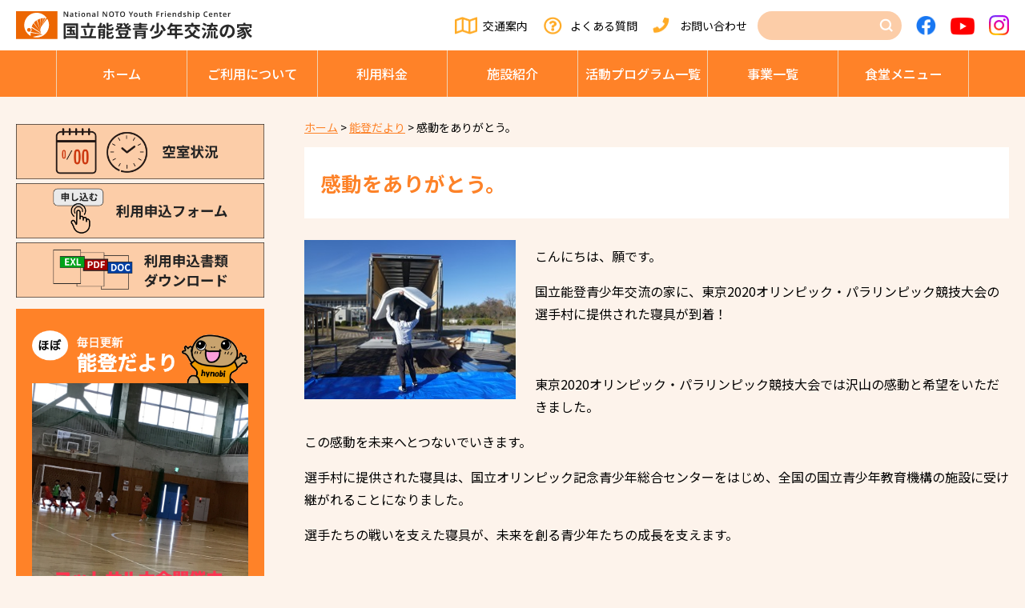

--- FILE ---
content_type: text/html; charset=UTF-8
request_url: https://noto.niye.go.jp/noto-news/43899/
body_size: 8042
content:
<!doctype html>
<html lang="ja">
<head>
  <meta charset="UTF-8" />
  <meta name="viewport" content="width=device-width, initial-scale=1" />
  <!-- Google tag (gtag.js) -->
  <script async src="https://www.googletagmanager.com/gtag/js?id=G-FBWL0DWMX5"></script>
  <script>
    window.dataLayer = window.dataLayer || [];
    function gtag(){dataLayer.push(arguments);}
    gtag('js', new Date());  
    gtag('config', 'G-FBWL0DWMX5');
  </script>
    <link rel="profile" href="https://gmpg.org/xfn/11" />
  <title>感動をありがとう。 &#8211; 能登青少年交流の家</title>
<meta name='robots' content='max-image-preview:large' />
	<style>img:is([sizes="auto" i], [sizes^="auto," i]) { contain-intrinsic-size: 3000px 1500px }</style>
	<style id='classic-theme-styles-inline-css' type='text/css'>
/*! This file is auto-generated */
.wp-block-button__link{color:#fff;background-color:#32373c;border-radius:9999px;box-shadow:none;text-decoration:none;padding:calc(.667em + 2px) calc(1.333em + 2px);font-size:1.125em}.wp-block-file__button{background:#32373c;color:#fff;text-decoration:none}
</style>
<style id='global-styles-inline-css' type='text/css'>
:root{--wp--preset--aspect-ratio--square: 1;--wp--preset--aspect-ratio--4-3: 4/3;--wp--preset--aspect-ratio--3-4: 3/4;--wp--preset--aspect-ratio--3-2: 3/2;--wp--preset--aspect-ratio--2-3: 2/3;--wp--preset--aspect-ratio--16-9: 16/9;--wp--preset--aspect-ratio--9-16: 9/16;--wp--preset--color--black: #000000;--wp--preset--color--cyan-bluish-gray: #abb8c3;--wp--preset--color--white: #ffffff;--wp--preset--color--pale-pink: #f78da7;--wp--preset--color--vivid-red: #cf2e2e;--wp--preset--color--luminous-vivid-orange: #ff6900;--wp--preset--color--luminous-vivid-amber: #fcb900;--wp--preset--color--light-green-cyan: #7bdcb5;--wp--preset--color--vivid-green-cyan: #00d084;--wp--preset--color--pale-cyan-blue: #8ed1fc;--wp--preset--color--vivid-cyan-blue: #0693e3;--wp--preset--color--vivid-purple: #9b51e0;--wp--preset--gradient--vivid-cyan-blue-to-vivid-purple: linear-gradient(135deg,rgba(6,147,227,1) 0%,rgb(155,81,224) 100%);--wp--preset--gradient--light-green-cyan-to-vivid-green-cyan: linear-gradient(135deg,rgb(122,220,180) 0%,rgb(0,208,130) 100%);--wp--preset--gradient--luminous-vivid-amber-to-luminous-vivid-orange: linear-gradient(135deg,rgba(252,185,0,1) 0%,rgba(255,105,0,1) 100%);--wp--preset--gradient--luminous-vivid-orange-to-vivid-red: linear-gradient(135deg,rgba(255,105,0,1) 0%,rgb(207,46,46) 100%);--wp--preset--gradient--very-light-gray-to-cyan-bluish-gray: linear-gradient(135deg,rgb(238,238,238) 0%,rgb(169,184,195) 100%);--wp--preset--gradient--cool-to-warm-spectrum: linear-gradient(135deg,rgb(74,234,220) 0%,rgb(151,120,209) 20%,rgb(207,42,186) 40%,rgb(238,44,130) 60%,rgb(251,105,98) 80%,rgb(254,248,76) 100%);--wp--preset--gradient--blush-light-purple: linear-gradient(135deg,rgb(255,206,236) 0%,rgb(152,150,240) 100%);--wp--preset--gradient--blush-bordeaux: linear-gradient(135deg,rgb(254,205,165) 0%,rgb(254,45,45) 50%,rgb(107,0,62) 100%);--wp--preset--gradient--luminous-dusk: linear-gradient(135deg,rgb(255,203,112) 0%,rgb(199,81,192) 50%,rgb(65,88,208) 100%);--wp--preset--gradient--pale-ocean: linear-gradient(135deg,rgb(255,245,203) 0%,rgb(182,227,212) 50%,rgb(51,167,181) 100%);--wp--preset--gradient--electric-grass: linear-gradient(135deg,rgb(202,248,128) 0%,rgb(113,206,126) 100%);--wp--preset--gradient--midnight: linear-gradient(135deg,rgb(2,3,129) 0%,rgb(40,116,252) 100%);--wp--preset--font-size--small: 13px;--wp--preset--font-size--medium: 20px;--wp--preset--font-size--large: 36px;--wp--preset--font-size--x-large: 42px;--wp--preset--spacing--20: 0.44rem;--wp--preset--spacing--30: 0.67rem;--wp--preset--spacing--40: 1rem;--wp--preset--spacing--50: 1.5rem;--wp--preset--spacing--60: 2.25rem;--wp--preset--spacing--70: 3.38rem;--wp--preset--spacing--80: 5.06rem;--wp--preset--shadow--natural: 6px 6px 9px rgba(0, 0, 0, 0.2);--wp--preset--shadow--deep: 12px 12px 50px rgba(0, 0, 0, 0.4);--wp--preset--shadow--sharp: 6px 6px 0px rgba(0, 0, 0, 0.2);--wp--preset--shadow--outlined: 6px 6px 0px -3px rgba(255, 255, 255, 1), 6px 6px rgba(0, 0, 0, 1);--wp--preset--shadow--crisp: 6px 6px 0px rgba(0, 0, 0, 1);}:where(.is-layout-flex){gap: 0.5em;}:where(.is-layout-grid){gap: 0.5em;}body .is-layout-flex{display: flex;}.is-layout-flex{flex-wrap: wrap;align-items: center;}.is-layout-flex > :is(*, div){margin: 0;}body .is-layout-grid{display: grid;}.is-layout-grid > :is(*, div){margin: 0;}:where(.wp-block-columns.is-layout-flex){gap: 2em;}:where(.wp-block-columns.is-layout-grid){gap: 2em;}:where(.wp-block-post-template.is-layout-flex){gap: 1.25em;}:where(.wp-block-post-template.is-layout-grid){gap: 1.25em;}.has-black-color{color: var(--wp--preset--color--black) !important;}.has-cyan-bluish-gray-color{color: var(--wp--preset--color--cyan-bluish-gray) !important;}.has-white-color{color: var(--wp--preset--color--white) !important;}.has-pale-pink-color{color: var(--wp--preset--color--pale-pink) !important;}.has-vivid-red-color{color: var(--wp--preset--color--vivid-red) !important;}.has-luminous-vivid-orange-color{color: var(--wp--preset--color--luminous-vivid-orange) !important;}.has-luminous-vivid-amber-color{color: var(--wp--preset--color--luminous-vivid-amber) !important;}.has-light-green-cyan-color{color: var(--wp--preset--color--light-green-cyan) !important;}.has-vivid-green-cyan-color{color: var(--wp--preset--color--vivid-green-cyan) !important;}.has-pale-cyan-blue-color{color: var(--wp--preset--color--pale-cyan-blue) !important;}.has-vivid-cyan-blue-color{color: var(--wp--preset--color--vivid-cyan-blue) !important;}.has-vivid-purple-color{color: var(--wp--preset--color--vivid-purple) !important;}.has-black-background-color{background-color: var(--wp--preset--color--black) !important;}.has-cyan-bluish-gray-background-color{background-color: var(--wp--preset--color--cyan-bluish-gray) !important;}.has-white-background-color{background-color: var(--wp--preset--color--white) !important;}.has-pale-pink-background-color{background-color: var(--wp--preset--color--pale-pink) !important;}.has-vivid-red-background-color{background-color: var(--wp--preset--color--vivid-red) !important;}.has-luminous-vivid-orange-background-color{background-color: var(--wp--preset--color--luminous-vivid-orange) !important;}.has-luminous-vivid-amber-background-color{background-color: var(--wp--preset--color--luminous-vivid-amber) !important;}.has-light-green-cyan-background-color{background-color: var(--wp--preset--color--light-green-cyan) !important;}.has-vivid-green-cyan-background-color{background-color: var(--wp--preset--color--vivid-green-cyan) !important;}.has-pale-cyan-blue-background-color{background-color: var(--wp--preset--color--pale-cyan-blue) !important;}.has-vivid-cyan-blue-background-color{background-color: var(--wp--preset--color--vivid-cyan-blue) !important;}.has-vivid-purple-background-color{background-color: var(--wp--preset--color--vivid-purple) !important;}.has-black-border-color{border-color: var(--wp--preset--color--black) !important;}.has-cyan-bluish-gray-border-color{border-color: var(--wp--preset--color--cyan-bluish-gray) !important;}.has-white-border-color{border-color: var(--wp--preset--color--white) !important;}.has-pale-pink-border-color{border-color: var(--wp--preset--color--pale-pink) !important;}.has-vivid-red-border-color{border-color: var(--wp--preset--color--vivid-red) !important;}.has-luminous-vivid-orange-border-color{border-color: var(--wp--preset--color--luminous-vivid-orange) !important;}.has-luminous-vivid-amber-border-color{border-color: var(--wp--preset--color--luminous-vivid-amber) !important;}.has-light-green-cyan-border-color{border-color: var(--wp--preset--color--light-green-cyan) !important;}.has-vivid-green-cyan-border-color{border-color: var(--wp--preset--color--vivid-green-cyan) !important;}.has-pale-cyan-blue-border-color{border-color: var(--wp--preset--color--pale-cyan-blue) !important;}.has-vivid-cyan-blue-border-color{border-color: var(--wp--preset--color--vivid-cyan-blue) !important;}.has-vivid-purple-border-color{border-color: var(--wp--preset--color--vivid-purple) !important;}.has-vivid-cyan-blue-to-vivid-purple-gradient-background{background: var(--wp--preset--gradient--vivid-cyan-blue-to-vivid-purple) !important;}.has-light-green-cyan-to-vivid-green-cyan-gradient-background{background: var(--wp--preset--gradient--light-green-cyan-to-vivid-green-cyan) !important;}.has-luminous-vivid-amber-to-luminous-vivid-orange-gradient-background{background: var(--wp--preset--gradient--luminous-vivid-amber-to-luminous-vivid-orange) !important;}.has-luminous-vivid-orange-to-vivid-red-gradient-background{background: var(--wp--preset--gradient--luminous-vivid-orange-to-vivid-red) !important;}.has-very-light-gray-to-cyan-bluish-gray-gradient-background{background: var(--wp--preset--gradient--very-light-gray-to-cyan-bluish-gray) !important;}.has-cool-to-warm-spectrum-gradient-background{background: var(--wp--preset--gradient--cool-to-warm-spectrum) !important;}.has-blush-light-purple-gradient-background{background: var(--wp--preset--gradient--blush-light-purple) !important;}.has-blush-bordeaux-gradient-background{background: var(--wp--preset--gradient--blush-bordeaux) !important;}.has-luminous-dusk-gradient-background{background: var(--wp--preset--gradient--luminous-dusk) !important;}.has-pale-ocean-gradient-background{background: var(--wp--preset--gradient--pale-ocean) !important;}.has-electric-grass-gradient-background{background: var(--wp--preset--gradient--electric-grass) !important;}.has-midnight-gradient-background{background: var(--wp--preset--gradient--midnight) !important;}.has-small-font-size{font-size: var(--wp--preset--font-size--small) !important;}.has-medium-font-size{font-size: var(--wp--preset--font-size--medium) !important;}.has-large-font-size{font-size: var(--wp--preset--font-size--large) !important;}.has-x-large-font-size{font-size: var(--wp--preset--font-size--x-large) !important;}
:where(.wp-block-post-template.is-layout-flex){gap: 1.25em;}:where(.wp-block-post-template.is-layout-grid){gap: 1.25em;}
:where(.wp-block-columns.is-layout-flex){gap: 2em;}:where(.wp-block-columns.is-layout-grid){gap: 2em;}
:root :where(.wp-block-pullquote){font-size: 1.5em;line-height: 1.6;}
</style>
<link rel='stylesheet' id='fontawesome5-css' href='https://use.fontawesome.com/releases/v5.6.3/css/all.css?ver=5.6.3' type='text/css' media='all' />
<link rel='stylesheet' id='googlefonts-css' href='https://fonts.googleapis.com/css?family=Lato%3A100%2C300%2C400%2C700%2C900%7CNoto+Sans+JP%3A100%2C300%2C400%2C500%2C700%2C900%7CNoto+Serif+JP%3A200%2C300%2C400%2C500%2C600%2C700%2C900%7CRoboto%3A100%2C300%2C400%2C500%2C700%2C900%7CBarlow+Condensed%3A100%2C100i%2C200%2C200i%2C300%2C300i%2C400%2C400i%2C500%2C500i%2C600%2C600i%2C700%2C700i%2C800%2C800i%2C900%2C900i%7CSawarabi+Gothic%7CSawarabi+Mincho&#038;subset=japanese&#038;ver=6.8.3' type='text/css' media='all' />
<link rel='stylesheet' id='slick-css' href='https://cdnjs.cloudflare.com/ajax/libs/slick-carousel/1.9.0/slick.css?ver=1.9.0' type='text/css' media='all' />
<link rel='stylesheet' id='slick-theme-css' href='https://cdnjs.cloudflare.com/ajax/libs/slick-carousel/1.9.0/slick-theme.min.css?ver=1.9.0' type='text/css' media='all' />
<link rel='stylesheet' id='pure-css-css' href='https://cdnjs.cloudflare.com/ajax/libs/pure/1.0.0/pure-min.css?ver=1.0.0' type='text/css' media='all' />
<link rel='stylesheet' id='pure-grids-css-css' href='https://unpkg.com/purecss@1.0.0/build/grids-responsive-min.css?ver=1.0.0' type='text/css' media='all' />
<link rel='stylesheet' id='scroll-hint-css' href='https://noto.niye.go.jp/wp/wp-content/themes/noto-niye/css/scroll-hint.css?ver=1.2.3' type='text/css' media='all' />
<link rel='stylesheet' id='np-css' href='https://noto.niye.go.jp/wp/wp-content/themes/noto-niye/style.css?ver=2023051820155' type='text/css' media='all' />
<link rel='stylesheet' id='fancybox-css' href='https://noto.niye.go.jp/wp/wp-content/plugins/easy-fancybox/fancybox/1.5.4/jquery.fancybox.min.css?ver=6.8.3' type='text/css' media='screen' />
<style id='fancybox-inline-css' type='text/css'>
#fancybox-outer{background:#ffffff}#fancybox-content{background:#ffffff;border-color:#ffffff;color:#000000;}#fancybox-title,#fancybox-title-float-main{color:#fff}
</style>
<link rel='stylesheet' id='wp-pagenavi-css' href='https://noto.niye.go.jp/wp/wp-content/plugins/wp-pagenavi/pagenavi-css.css?ver=2.70' type='text/css' media='all' />
<script type="text/javascript" src="https://code.jquery.com/jquery-1.12.4.min.js?ver=20190507" id="jquery-js"></script>
<style type="text/css">.recentcomments a{display:inline !important;padding:0 !important;margin:0 !important;}</style><link rel="icon" href="https://noto.niye.go.jp/wp/wp-content/uploads/cropped-favicon-32x32.png" sizes="32x32" />
<link rel="icon" href="https://noto.niye.go.jp/wp/wp-content/uploads/cropped-favicon-192x192.png" sizes="192x192" />
<link rel="apple-touch-icon" href="https://noto.niye.go.jp/wp/wp-content/uploads/cropped-favicon-180x180.png" />
<meta name="msapplication-TileImage" content="https://noto.niye.go.jp/wp/wp-content/uploads/cropped-favicon-270x270.png" />
		<style type="text/css" id="wp-custom-css">
			.hm-event .content .imagebox { height: auto; }

.hm-event .content .imagebox:before {
   content: "";
  display: block;
  padding-top: 100%;
}		</style>
		</head>

<body class="wp-singular noto-news-template-default single single-noto-news postid-43899 wp-theme-noto-niye chrome">
  <header class="site-header">
    <div id="menu" class="custom-wrapper">
      <div class="main-navigation">
        <p class="site-title pure-menu-heading"><a href="https://noto.niye.go.jp"><img class="site-logo" src="https://noto.niye.go.jp/wp/wp-content/themes/noto-niye/images/sitetitle.svg" alt="能登青少年交流の家" /></a></p>
        <div id="head-menu">
          <p id="access"><a href="https://noto.niye.go.jp/access/">交通案内</a></p>
          <p id="faq"><a href="https://noto.niye.go.jp/faq/">よくある質問</a></p>
          <p id="contact"><a href="https://noto.niye.go.jp/contact/">お問い合わせ</a></p>
          <div id="search">
            <form role="search" method="get" id="searchform" class="searchform" action="https://noto.niye.go.jp/">
              <div>
                <!--<label class="screen-reader-text" for="s" onmouseover="mouseover();" onmouseout="mouseout();">サイト内検索</label>-->
                <input type="text" value="" name="s" id="s" />
                <input type="image" src="https://noto.niye.go.jp/wp/wp-content/themes/noto-niye/images/icon-search.png" id="searchsubmit" value="検索" />
                <div class="sp-close"></div>
              </div>
            </form>
            <div class="sp-search"><img src="https://noto.niye.go.jp/wp/wp-content/themes/noto-niye/images/icon-search.png" alt="">
              <span>検索</span></div>
          </div>
          <p id="facebook"><a href="https://www.facebook.com/National.Noto.Youth.Friendship.Center/" target="_blank"><img src="https://noto.niye.go.jp/wp/wp-content/themes/noto-niye/images/icon-facebook.png" alt="Facebook"></a></p>
          <p id="youtube"><a href="https://www.youtube.com/channel/UCQ-ksZTSEQuufjxHxxbZccQ" target="_blank"><img src="https://noto.niye.go.jp/wp/wp-content/themes/noto-niye/images/icon-youtube.png" alt="YouTube"></a></p>
          <p id="instagram"><a href="https://www.instagram.com/hynohynobi/" target="_blank"><img src="https://noto.niye.go.jp/wp/wp-content/themes/noto-niye/images/icon-instagram.png" alt="Instagram"></a></p>
        </div>
        <a href="#" class="custom-toggle" id="toggle">
          <s class="bar"></s>
          <s class="bar"></s>
          <s class="bar"></s>
        </a>
      </div><!-- /."main-navigation -->
      <nav class="pure-menu g-menu">
        <ul class="main-menu pure-menu-list">
          <li class="pure-menu-item"><a href="https://noto.niye.go.jp" class="file-link pure-menu-link">ホーム</a></li>
          <li class="pure-menu-item">
            <a href="https://noto.niye.go.jp/userguide/" class="file-link pure-menu-link">ご利⽤について</a>
            <ul class="children">
              <li>
        <a href="https://noto.niye.go.jp/userguide/download/">
        利用申込書類        </a>
      </li>
              <li>
        <a href="https://noto.niye.go.jp/userguide/flow/">
        利用の流れ        </a>
      </li>
              <li>
        <a href="https://noto.niye.go.jp/userguide/user-guide/">
        目的別ご利用ガイド        </a>
      </li>
              <li>
        <a href="https://noto.niye.go.jp/userguide/guide/">
        利用の手引き        </a>
      </li>
              <li>
        <a href="https://noto.niye.go.jp/userguide/program/">
        事前プログラム相談day        </a>
      </li>
            </ul>
          </li>
          <li class="pure-menu-item">
            <a href="https://noto.niye.go.jp/fee/" class="file-link pure-menu-link">利⽤料⾦</a>
            <ul class="children">
              <li>
        <a href="https://noto.niye.go.jp/fee/payment-flow/">
        支払いの流れ        </a>
      </li>
              <li>
        <a href="https://noto.niye.go.jp/fee/59190-2/">
        利用料金計算シミュレーション        </a>
      </li>
            </ul>
          </li>
          <li class="pure-menu-item">
            <a href="https://noto.niye.go.jp/facility/" class="file-link pure-menu-link">施設紹介</a>
            <ul class="children">
              <li>
        <a href="https://noto.niye.go.jp/facility/stay/">
        宿泊棟        </a>
      </li>
              <li>
        <a href="https://noto.niye.go.jp/facility/training/">
        研修施設        </a>
      </li>
              <li>
        <a href="https://noto.niye.go.jp/facility/camp/">
        キャンプサイト        </a>
      </li>
              <li>
        <a href="https://noto.niye.go.jp/facility/activities/">
        スポーツ・活動施設        </a>
      </li>
              <li>
        <a href="https://noto.niye.go.jp/facility/life/">
        生活関連施設        </a>
      </li>
              <li>
        <a href="https://noto.niye.go.jp/cafeteria/">
        グリルのと（レストラン）        </a>
      </li>
            </ul>
          </li>
          <li class="pure-menu-item">
            <a href="https://noto.niye.go.jp/activity/" class="file-link pure-menu-link">活動プログラム⼀覧</a>
            <ul class="children">
              <li>
        <a href="https://noto.niye.go.jp/activity/sports-recreation/">
        スポーツ・レクリエーション活動        </a>
      </li>
              <li>
        <a href="https://noto.niye.go.jp/activity/nature/">
        自然体験活動        </a>
      </li>
              <li>
        <a href="https://noto.niye.go.jp/activity/culture-life/">
        文化活動・その他        </a>
      </li>
              <li>
        <a href="https://noto.niye.go.jp/activity/download/">
        活動にかかわる資料ダウンロード        </a>
      </li>
              <li>
        <a href="https://noto.niye.go.jp/activity/creation/">
        創作活動        </a>
      </li>
            </ul>
          </li>
          <li class="pure-menu-item"><a href="https://noto.niye.go.jp/projects/date/2025" class="file-link pure-menu-link">事業⼀覧</a></li>
          <li class="pure-menu-item"><a href="https://noto.niye.go.jp/cafeteria/" class="file-link pure-menu-link">⾷堂メニュー</a></li>
        </ul>
      </nav><!-- /.pure-menu -->
    </div><!-- /.menu -->
  </header><!-- /.site-header -->



<div class="content-box">
  <div class="pure-u-1 pure-u-sm-3-4">
    <div id="content" class="site-content">
      <article>
        <div class="entry-content">
          <section id="noto-news" class="content-area">
            <main id="main" class="site-main">
              <div class="breadcrumbs">
                <!-- Breadcrumb NavXT 7.4.1 -->
<span property="itemListElement" typeof="ListItem"><a property="item" typeof="WebPage" title="Go to 能登青少年交流の家." href="https://noto.niye.go.jp" class="home" ><span property="name">ホーム</span></a><meta property="position" content="1"></span> &gt; <span property="itemListElement" typeof="ListItem"><a property="item" typeof="WebPage" title="Go to 能登だより." href="https://noto.niye.go.jp/noto-news/" class="archive post-noto-news-archive" ><span property="name">能登だより</span></a><meta property="position" content="2"></span> &gt; <span property="itemListElement" typeof="ListItem"><span property="name" class="post post-noto-news current-item">感動をありがとう。</span><meta property="url" content="https://noto.niye.go.jp/noto-news/43899/"><meta property="position" content="3"></span>              </div><!-- /.breadcrumbs -->
              <h1 class="entry-title">感動をありがとう。</h1>              <div class="pagebody">
                                <div class="thumbnail alignleft"><img src="https://noto.niye.go.jp/wp/wp-content/uploads/2dfd39d2eeb69e05c020205fadd30aac.jpg" alt=""></div>
                

<p>こんにちは、願です。</p>
<p>国立能登青少年交流の家に、東京2020オリンピック・パラリンピック競技大会の選手村に提供された寝具が到着！</p>
<p>&nbsp;</p>
<p>東京2020オリンピック・パラリンピック競技大会では沢山の感動と希望をいただきました。</p>
<p>この感動を未来へとつないでいきます。</p>
<p>選手村に提供された寝具は、国立オリンピック記念青少年総合センターをはじめ、全国の国立青少年教育機構の施設に受け継がれることになりました。</p>
<p>選手たちの戦いを支えた寝具が、未来を創る青少年たちの成長を支えます。</p>
<p>&nbsp;</p>
<p>＃国立能登青少年交流の家 ＃国立能登 ＃ヒノビィ ＃体験の風をおこそう ＃里山里海 ＃東京オリンピック ＃パラリンピック</p>                <footer class="entry-footer">
                  <div class="pagination">
                    <a href="https://noto.niye.go.jp/noto-news/43844/" rel="prev"><< 前の記事</a> │ 2021年11月29日 │ <a href="https://noto.niye.go.jp/noto-news/43904/" rel="next">次の記事 >></a>                  </div><!-- /.pagination -->
                </footer><!-- .entry-footer -->
              </div>
            </main>
          </section><!-- #main -->
        </div><!-- /.entry-content -->
      </article>
    </div><!-- #content -->
  </div><!-- #pure-u-sm-3-4 -->
  <div class="pure-u-1 pure-u-sm-1-4">
  <section class="hm-side">
    <ul class="sidemenu1">
      <li><a href="https://shinriyou.niye.go.jp/noto/Vacancy/Index/" target="_blank"><img src="https://noto.niye.go.jp/wp/wp-content/themes/noto-niye/images/sidemenu-vacancy.png" alt="空室状況"></a></li>
      <li><a href="https://shinriyou.niye.go.jp/noto/Apply/Agree/" target="_blank"><img src="https://noto.niye.go.jp/wp/wp-content/themes/noto-niye/images/sidemenu-form.png" alt="利⽤申込フォーム"></a></li>
      <li><a href="https://noto.niye.go.jp/userguide/download/"><img src="https://noto.niye.go.jp/wp/wp-content/themes/noto-niye/images/sidemenu-download.png" alt="利⽤申込書類ダウンロード"></a></li>
    </ul>
    <div class="noto-news">
      <h2><img src="https://noto.niye.go.jp/wp/wp-content/themes/noto-niye/images/noto-newstitle.png" alt="ほぼ毎日更新 能登だより"></h2>
      <div><img src="https://noto.niye.go.jp/wp/wp-content/uploads/OPVY8666.jpg" alt=""></div>
      <p><a href="https://noto.niye.go.jp/noto-news/">続きを読む</a></p>
    </div>
    <ul class="sidemenu1">
      <li><a href="https://noto.niye.go.jp/notomo-family/"><img src="https://noto.niye.go.jp/wp/wp-content/themes/noto-niye/images/sidemenu-notomofamily.png" alt="のともファミリー"></a></li>
      <li><a href="https://noto.niye.go.jp/notobora/"><img src="https://noto.niye.go.jp/wp/wp-content/themes/noto-niye/images/sidemenu-notobora.png" alt="のとボラ"></a></li>
    </ul>
    <ul class="sidemenu2">
      <li><a href="https://noto.niye.go.jp/about/">施設概要</a></li>
      <li><a href="https://noto.niye.go.jp/publication/">刊⾏物</a></li>
      <li><a href="https://noto.niye.go.jp/notice/">入札関係</a></li>
      <li><a href="https://noto.niye.go.jp/donation/">寄附のお願い</a></li>
      <li><a href="https://noto.niye.go.jp/link/">リンク</a></li>
    </ul>
  </section>
</div></div><!-- #content-box -->
  <section class="hm-contact">
    <div>
      <div class="title">
        <h2><span class="en">CONTACT</span><span class="ja">お問い合わせ</span></h2>
      </div>
      <div class="abouts">
        <p class="about1"><span>お電話でのお問い合わせ</span></p>
        <p class="about2"><span class="font-l"><a href="tel:0767-22-3121" target="_blank">0767-22-3121</a></span><br />
        受付時間 8:30〜17:15（12/29〜1/3のみ休館）</p>
        <p class="about3"><a href="mailto:noto@niye.go.jp" target="_blank" class="icon"><i class="far fa-envelope"></i></a><span>Webでのお問い合わせ</span></p>
        <p class="link"><a href="https://noto.niye.go.jp/contact/">お問い合わせ</a></p>
      </div>
    </div>
  </section>

  <div class="ft-pagetop"><img src="https://noto.niye.go.jp/wp/wp-content/themes/noto-niye/images/pagetop.png" alt="ページトップに戻る" /></div><!-- /.pagetop -->
  <footer class="site-footer">
    <div class="footer-box pure-g">
      <div class="site-info pure-u-1 pure-u-md-1-3">
        <address class="address-box">
          <p>独⽴⾏政法⼈ 国⽴⻘少年教育振興機構<span class="font-l">国⽴能登⻘少年交流の家</span>
          <span class="address">〒925-8530 ⽯川県⽻咋市柴垣町14-5-6</span>
          <span class="tell">TEL 0767-22-3121</span>
          <span class="fax">FAX 0767-22-3125</span></p>
        </address>
      </div><!-- .site-info -->
      <div class="pure-u-1 pure-u-md-2-3">
        <ul class="global">
          <li><a href="https://noto.niye.go.jp/userguide/">ご利⽤について</a></li>
          <li><a href="https://noto.niye.go.jp/fee/">利⽤料⾦</a></li>
          <li><a href="https://noto.niye.go.jp/facility/">施設紹介</a></li>
          <li><a href="https://noto.niye.go.jp/activity/">活動プログラム⼀覧</a></li>
          <li><a href="https://noto.niye.go.jp/projects/date/2025">事業⼀覧</a></li>
          <li><a href="https://noto.niye.go.jp/cafeteria/">⾷堂メニュー</a></li>
        </ul>
        <ul class="sub">
          <li><a href="https://noto.niye.go.jp/faq/">よくある質問</a></li>
          <li><a href="https://noto.niye.go.jp/access/">交通案内</a></li>
          <li><a href="https://noto.niye.go.jp/contact/">お問い合わせ</a></li>
        </ul>
      </div><!-- .global -->
    </div>
    <p class="copyright">Copyright(C) National noto Youth Friendship Center,All rights reserved.</p>
  </footer><!-- .site-footer -->

<script type="speculationrules">
{"prefetch":[{"source":"document","where":{"and":[{"href_matches":"\/*"},{"not":{"href_matches":["\/wp\/wp-*.php","\/wp\/wp-admin\/*","\/wp\/wp-content\/uploads\/*","\/wp\/wp-content\/*","\/wp\/wp-content\/plugins\/*","\/wp\/wp-content\/themes\/noto-niye\/*","\/*\\?(.+)"]}},{"not":{"selector_matches":"a[rel~=\"nofollow\"]"}},{"not":{"selector_matches":".no-prefetch, .no-prefetch a"}}]},"eagerness":"conservative"}]}
</script>
<script type="text/javascript" src="https://cdnjs.cloudflare.com/ajax/libs/slick-carousel/1.9.0/slick.min.js?ver=1.9.0" id="slick-js"></script>
<script type="text/javascript" src="https://noto.niye.go.jp/wp/wp-content/themes/noto-niye/js/delighters.js?ver=20190507" id="delighters-js"></script>
<script type="text/javascript" src="https://cdnjs.cloudflare.com/ajax/libs/stickyfill/2.1.0/stickyfill.js?ver=2.1.0" id="stickyfill-js"></script>
<script type="text/javascript" src="https://cdn.jsdelivr.net/npm/fitie@1.0.0/dist/fitie.js?ver=1.0.0" id="fitie-js"></script>
<script type="text/javascript" src="https://noto.niye.go.jp/wp/wp-content/themes/noto-niye/js/scroll-hint.min.js?ver=1.2.3" id="scroll-hint-js"></script>
<script type="text/javascript" src="https://noto.niye.go.jp/wp/wp-content/themes/noto-niye/js/noto-niye.js?ver=2021" id="noto-niye-js"></script>
<script type="text/javascript" src="https://noto.niye.go.jp/wp/wp-content/plugins/easy-fancybox/vendor/purify.min.js?ver=6.8.3" id="fancybox-purify-js"></script>
<script type="text/javascript" id="jquery-fancybox-js-extra">
/* <![CDATA[ */
var efb_i18n = {"close":"Close","next":"Next","prev":"Previous","startSlideshow":"Start slideshow","toggleSize":"Toggle size"};
/* ]]> */
</script>
<script type="text/javascript" src="https://noto.niye.go.jp/wp/wp-content/plugins/easy-fancybox/fancybox/1.5.4/jquery.fancybox.min.js?ver=6.8.3" id="jquery-fancybox-js"></script>
<script type="text/javascript" id="jquery-fancybox-js-after">
/* <![CDATA[ */
var fb_timeout, fb_opts={'autoScale':true,'showCloseButton':true,'width':560,'height':340,'margin':20,'pixelRatio':'false','padding':10,'centerOnScroll':false,'enableEscapeButton':true,'speedIn':300,'speedOut':300,'overlayShow':true,'hideOnOverlayClick':true,'overlayColor':'#000','overlayOpacity':0.6,'minViewportWidth':320,'minVpHeight':320,'disableCoreLightbox':'true','enableBlockControls':'true','fancybox_openBlockControls':'true' };
if(typeof easy_fancybox_handler==='undefined'){
var easy_fancybox_handler=function(){
jQuery([".nolightbox","a.wp-block-file__button","a.pin-it-button","a[href*='pinterest.com\/pin\/create']","a[href*='facebook.com\/share']","a[href*='twitter.com\/share']"].join(',')).addClass('nofancybox');
jQuery('a.fancybox-close').on('click',function(e){e.preventDefault();jQuery.fancybox.close()});
/* IMG */
						var unlinkedImageBlocks=jQuery(".wp-block-image > img:not(.nofancybox,figure.nofancybox>img)");
						unlinkedImageBlocks.wrap(function() {
							var href = jQuery( this ).attr( "src" );
							return "<a href='" + href + "'></a>";
						});
var fb_IMG_select=jQuery('a[href*=".jpg" i]:not(.nofancybox,li.nofancybox>a,figure.nofancybox>a),area[href*=".jpg" i]:not(.nofancybox),a[href*=".png" i]:not(.nofancybox,li.nofancybox>a,figure.nofancybox>a),area[href*=".png" i]:not(.nofancybox),a[href*=".webp" i]:not(.nofancybox,li.nofancybox>a,figure.nofancybox>a),area[href*=".webp" i]:not(.nofancybox),a[href*=".jpeg" i]:not(.nofancybox,li.nofancybox>a,figure.nofancybox>a),area[href*=".jpeg" i]:not(.nofancybox)');
fb_IMG_select.addClass('fancybox image');
var fb_IMG_sections=jQuery('.gallery,.wp-block-gallery,.tiled-gallery,.wp-block-jetpack-tiled-gallery,.ngg-galleryoverview,.ngg-imagebrowser,.nextgen_pro_blog_gallery,.nextgen_pro_film,.nextgen_pro_horizontal_filmstrip,.ngg-pro-masonry-wrapper,.ngg-pro-mosaic-container,.nextgen_pro_sidescroll,.nextgen_pro_slideshow,.nextgen_pro_thumbnail_grid,.tiled-gallery');
fb_IMG_sections.each(function(){jQuery(this).find(fb_IMG_select).attr('rel','gallery-'+fb_IMG_sections.index(this));});
jQuery('a.fancybox,area.fancybox,.fancybox>a').each(function(){jQuery(this).fancybox(jQuery.extend(true,{},fb_opts,{'transition':'elastic','transitionIn':'elastic','transitionOut':'elastic','opacity':false,'hideOnContentClick':false,'titleShow':true,'titlePosition':'over','titleFromAlt':true,'showNavArrows':true,'enableKeyboardNav':true,'cyclic':false,'mouseWheel':'true','changeSpeed':250,'changeFade':300}))});
};};
jQuery(easy_fancybox_handler);jQuery(document).on('post-load',easy_fancybox_handler);
/* ]]> */
</script>
<script type="text/javascript" src="https://noto.niye.go.jp/wp/wp-content/plugins/easy-fancybox/vendor/jquery.easing.min.js?ver=1.4.1" id="jquery-easing-js"></script>
<script type="text/javascript" src="https://noto.niye.go.jp/wp/wp-content/plugins/easy-fancybox/vendor/jquery.mousewheel.min.js?ver=3.1.13" id="jquery-mousewheel-js"></script>

<script>

	
  //Sticky IE対応
  var elem = document.querySelectorAll('.side-nav');
  Stickyfill.add(elem);
  //$('#side').Stickyfill();
	
</script>
</body>
</html>
